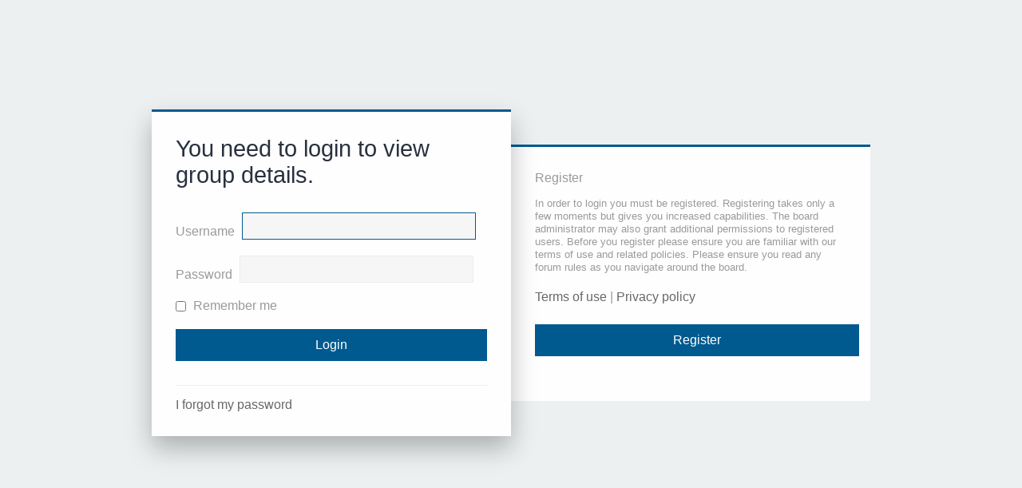

--- FILE ---
content_type: text/html; charset=UTF-8
request_url: https://forum.mbopa.ca/memberlist.php?mode=group&g=5&sid=1a265e646d23962b16739a1fac7eaa6b
body_size: 1942
content:
<!DOCTYPE html>
<html dir="ltr" lang="en-us">
<head>
<meta charset="utf-8"/>
<meta http-equiv="X-UA-Compatible" content="IE=edge">
<meta name="viewport" content="width=device-width, initial-scale=1"/>
<title>Manitoba Orthotics and Prosthetics Association - Login</title>
<link rel="alternate" type="application/atom+xml" title="Feed - Manitoba Orthotics and Prosthetics Association" href="/feed?sid=407aee06766ce4270cb5a676809b07a2">	<link rel="alternate" type="application/atom+xml" title="Feed - New Topics" href="/feed/topics?sid=407aee06766ce4270cb5a676809b07a2">
<link rel="icon" href="https://forum.mbopa.ca/ext/planetstyles/flightdeck/store/xmopa_logo_forum.png.pagespeed.ic.Amz-aO-Kzv.webp"/>
<link href="assets/css/A.font-awesome.min.css,qassets_version=5.pagespeed.cf.jBrWCt-D4j.css" rel="stylesheet">
<link href="./styles/Milk_v2/theme/stylesheet.css?assets_version=5" rel="stylesheet">
<link href="./styles/Milk_v2/theme/en_us/stylesheet.css?assets_version=5" rel="stylesheet">
<link href="styles/Milk_v2/theme/A.blank.css,qassets_version=5.pagespeed.cf.1B2M2Y8Asg.css" rel="stylesheet" class="colour_switch_link"/>
<style type="text/css">a:hover,.navbar_footer a,.copyright_bar a,.social_links_footer a:hover span,.icon.fa-file.icon-red,a:hover .icon.fa-file.icon-red,.navigation .active-subsection a,.navigation .active-subsection a:hover,.navigation a:hover,.tabs .tab>a:hover,.tabs .activetab>a,.tabs .activetab>a:hover,a.postlink,a.postlink:visited,.navbar_in_header .badge,.button:focus .icon,.button:hover .icon,.dark_base .social_links_footer a span,.dark_base h2,.dark_base h2 a,.dark_base a:link,.dark_base a:visited,.button-secondary:focus,.button-secondary:hover,.notification_unread{color:#015a8f}.pagination li a:hover,.pagination li.active span,.pagination li a:focus,.jumpbox-cat-link,.dropdown-contents>li>a:hover,a.button1:hover,input.button1:hover,a.button2:hover,input.button2:hover,input.button3:hover,a.no_avatar:hover,.jumpbox-cat-link:hover,input.button1:focus,input.button2:focus,input.button3:focus,.specialbutton,input.specialbutton,.panel .specialbutton,a.specialbutton,.scrollToTop,a.specialbutton,.dark_base .social_links_footer a:hover span,.topic_type,.grid_unread{background:#015a8f}.pagination li a:hover,.pagination li.active span,.pagination li a:focus,blockquote,.codebox code,.jumpbox-cat-link,a.postlink,input.button1:focus,input.button2:focus,input.button3:focus,input.specialbutton,.inputbox:hover,.inputbox:focus,.specialbutton,a.specialbutton,.button:hover,.button:focus,.dark_base .social_links_footer a span,a.specialbutton,.dark_base .social_links_footer a:hover span{border-color:#015a8f}.headerbar,body.content_block_header_block li.header,body.content_block_header_stripe li.header:before,.scrollToTop,.no_avatar,.social_links_footer,.badge,thead tr,.sidebar_block_stripe:before,.fancy_panel:before{background:#015a8f}.headerbar_overlay_active,.grid_colour_overlay:hover{background-color:rgba(0,0,0,.3)}.navbar_footer a:hover,.copyright_bar a:hover,a.postlink:hover,.dark_base h2 a:hover{opacity:.7}a.scrollToTop:hover,input.specialbutton:hover,a.specialbutton:hover{opacity:.7}.specialbutton:hover{opacity:.7}</style>
<!--[if lte IE 9]>
	<link href="./styles/Milk_v2/theme/tweaks.css?assets_version=5" rel="stylesheet">
<![endif]-->
<link href="./ext/anavaro/postlove/styles/all/theme/default.css?assets_version=5" rel="stylesheet" media="screen"/>
</head>
<body id="phpbb" class="nojs notouch section-memberlist ltr  sidebar-right-only body-layout-Fluid auth-page">
<div class="login_container">
<div class="login_container_left">
<div class="login_container_left_section_content fancy_panel animated fadeIn">
<div class="login_container_padding login_form">
<form action="./ucp.php?mode=login&amp;sid=407aee06766ce4270cb5a676809b07a2" method="post" id="login" data-focus="username">
<h2 class="login-title">You need to login to view group details.</h2>
<fieldset class="fields1">
<div>
<label for="username">Username</label>
<input type="text" tabindex="1" name="username" id="username" size="25" value="" class="inputbox"/>
</div>
<div>
<label for="password">Password</label>
<input type="password" tabindex="2" id="password" name="password" size="25" class="inputbox" autocomplete="off"/>
</div>
<div>
<label for="autologin"><input type="checkbox" name="autologin" id="autologin" tabindex="4"/> Remember me</label>
</div>
<input type="hidden" name="redirect" value="./memberlist.php?g=5&amp;mode=group&amp;sid=407aee06766ce4270cb5a676809b07a2"/>
<input type="hidden" name="creation_time" value="1769859464"/>
<input type="hidden" name="form_token" value="e348876874d50a58377c5af5aa43b8b6d793d69a"/>
<input type="hidden" name="sid" value="407aee06766ce4270cb5a676809b07a2"/>
<input type="submit" name="login" tabindex="6" value="Login" class="button2 specialbutton"/>
</fieldset>
</form>
<div class="login_form_forgot_link">
<a href="/user/forgot_password?sid=407aee06766ce4270cb5a676809b07a2">I forgot my password</a>
</div>
</div>
</div>
</div>
<div class="login_container_right">
<div class="login_container_right_section_content fancy_panel animated fadeIn">
<div class="login_container_padding">
<h3>Register</h3>
<p class="login_container_info">In order to login you must be registered. Registering takes only a few moments but gives you increased capabilities. The board administrator may also grant additional permissions to registered users. Before you register please ensure you are familiar with our terms of use and related policies. Please ensure you read any forum rules as you navigate around the board.</p>
<p><strong><a href="./ucp.php?mode=terms&amp;sid=407aee06766ce4270cb5a676809b07a2">Terms of use</a> | <a href="./ucp.php?mode=privacy&amp;sid=407aee06766ce4270cb5a676809b07a2">Privacy policy</a></strong></p>
<p><a href="./ucp.php?mode=register&amp;sid=407aee06766ce4270cb5a676809b07a2" class="button2 specialbutton">Register</a></p>
</div>
</div>
</div>
</div>
<script type="text/javascript">

</script>
<div>
<a id="bottom" class="anchor" accesskey="z"></a>
</div>
<script type="text/javascript" src="./assets/javascript/jquery-3.4.1.min.js?assets_version=5"></script>
<script type="text/javascript" src="./assets/javascript/core.js?assets_version=5"></script>
<script src="./styles/Milk_v2/template/forum_fn.js?assets_version=5"></script>
<script src="./styles/prosilver/template/ajax.js?assets_version=5"></script>
</body>
</html>


--- FILE ---
content_type: text/css
request_url: https://forum.mbopa.ca/styles/Milk_v2/theme/milk.css?v=3.3
body_size: 330
content:
/* New code for new things */
#inner-wrap {
	background: #FFFFFF;
	position: relative;
	margin-top: -50px !important;
	z-index: 3;
}

#inner-wrap:after {
	content: "";
	display: table;
	clear: both;
	height: 0;
}

.viewtopic_wrapper {
	padding: 10px 10px 5px;
}

.sub-forumlist ul {
	float: left;
	list-style-type: none;
	margin-left: 20px !important;
}

.sub-forumlist li {
	line-height: 1.5em;
}

body.force_rounded_avatars span.lastpostavatar img.avatar {
    border-radius: 25px;
}

.viewtopic_wrapper .phpbb-ads-center {
	padding: 15px;
}

span.forumlist_mods {
	display: inline-block;
	margin-top: 8px;
}

.forumlist_mods a {
	display: inline-block !important;
	margin-bottom: 5px;
	border-radius: 15px;
	background: rgba(0,0,0,.05);
	padding: 5px 12px 5px 30px !important;
}

.forumlist_mods a:hover {
	text-decoration: none !important;
	background: rgba(0,0,0,.1);
}


.forumlist_mods a i {
	margin-right: 5px;
	margin-left: -23px;
	padding: 5px 4px;
	position: absolute;
	font-size: 8px;
	color: #FFFFFF !important;
	border-radius: 50%;
	background: rgba(0,0,0,0.2);
}


.forumlist_mods a i:before {
	padding-right: 0px !important;
}
